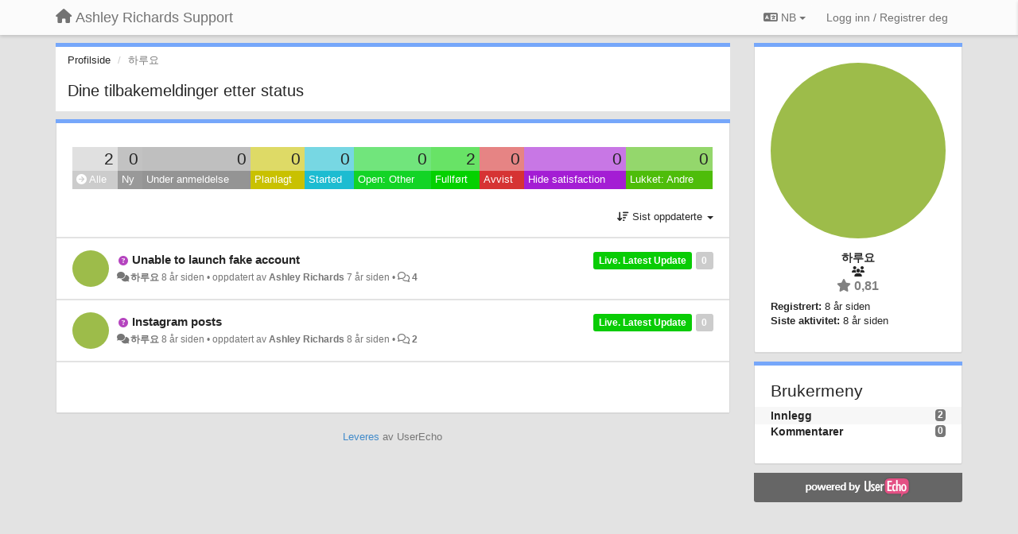

--- FILE ---
content_type: text/html; charset=utf-8
request_url: https://arsupport.userecho.com/users/116-/topics/?lang=nb
body_size: 12415
content:
<!DOCTYPE html>
<html lang="nb" dir="ltr">
  <head>
    <meta charset="utf-8">
    <meta http-equiv="X-UA-Compatible" content="IE=edge">

    
    <meta name="viewport" content="width=device-width, initial-scale=1.0" />    

    <meta name="description" content="Profilside">
    <meta name="author" content="">
    <meta name="apple-mobile-web-app-capable" content="yes">

    <title>하루요 / Profil - Innlegg / Ashley Richards Support</title>
    

    

    

    
    <link rel="apple-touch-icon" href="https://userecho.com/s/assets/img/new/ios-icon-152.png">
    

    


<script>
var initqueue = [];
var interface_mode = '';
var _uls_ls=(new Date()).getTime();
if (typeof __subfolder == 'undefined') var __subfolder='';

var _ue_globals=[];
_ue_globals['is_staff'] = false;
_ue_globals['lang_code'] = 'nb';
_ue_globals['lang_direction'] = 'ltr';
_ue_globals['datepicker_lang_code'] = 'nb';
_ue_globals['max_image_upload_size'] = 5242880;
_ue_globals['max_file_upload_size'] = 20971520;



_ue_globals['redactor_file_upload'] = false;

_ue_globals['redactor_ueactions'] = false;
_ue_globals['redactor_ue_ai'] = false;





function _checkYT(img){
	if(img.naturalHeight <= 90){
		var path = img.src;
		var altpath = path.replace('/maxresdefault.webp','/hqdefault.jpg').replace('/vi_webp/','/vi/');
		if (altpath != path){
			img.src = altpath;
		}
	}
}
</script>





    
    
    

    
    

    <link rel="stylesheet" href="/s/compress/css/output.3820a72a670e.css" type="text/css">

    

    <!-- HTML5 shim and Respond.js IE8 support of HTML5 elements and media queries -->
    <!--[if lt IE 9]>
      <script src="https://oss.maxcdn.com/libs/html5shiv/3.7.0/html5shiv.js"></script>
      <script src="https://oss.maxcdn.com/libs/respond.js/1.4.2/respond.min.js"></script>
    <![endif]-->

    



<style>

body {




}

/* Dashboard background color */


body {background-color: #E3E3E3;}

.module.module-topiclist .module-body {
  background-color: #E3E3E3;
}

/* Modules background color */
.panel {
background-color: #ffffff;
}

.ue_project_item {
background-color: #ffffff;
}

.module .module-body {
background-color: #ffffff;
}

.ue-content {
background-color: #ffffff;
}

.modal-content {
background-color: #ffffff;
}

.module-nav {
background-color: #ffffff;
}

.module-search .results-pane, .result-info {
background-color: #ffffff;
}

.module-topiclist .topic-item {
    background-color: #ffffff;
}

.module-topiclist .top-section {
    background-color: #ffffff;
    }

.module-topiclist .bottom-section {
    background-color: #ffffff;
    }

.navbar-nav .open .dropdown-menu {
    background-color: #ffffff;
}

.popover-title {
background-color: #f5f5f5;
}

.module-topiclist .tabbed ul.nav-pills, .module-topiclist .tabbed ul#tabs li.active a{
    background-color: #ffffff;
    color:#262626;
}


.dropdown-menu>li>a:hover, .btn-canned-response-dropdown .dropdown-menu>li>div.topic-item:hover {
 background-color: #ffffff;
}

/* Modules border color */

.panel-default {
border-color: #d8d8d8;
}

.ue-content table td {
border-color: #d8d8d8;
}

.ue-content table thead td {
    border-bottom: 3px solid #d8d8d8 !important;
}

.ue-content a.i_item_file:before{
    color: rgba(38,38,38,0.5) !important;
}

.module .module-body {
	border-color: #d8d8d8
}

.module {
    border-color: #d8d8d8
}

.form-control {
	border-color: #d8d8d8
}

.redactor-layer {
border-color: #d8d8d8
}

.admin-post-features {
border-bottom: 1px solid #d8d8d8;
}

.modal-header {
border-bottom: 1px solid #d8d8d8;
}

.modal-footer {
border-top: 1px solid #d8d8d8;
}

/*
.topic-solution {
border-color: #d8d8d8;
}
*/

/* Modules lighter color */



.bs-callout-info {
background-color: #f5f5f5;
}


.module-team h3 {
border-bottom: solid 1px #f5f5f5;
}

.comment-private {
background-color: #f5f5f5;
}

.comment-private .ue-content {
background-color: #f5f5f5;
}


.popover-content {
background-color: #ffffff;
}

.ue_project_item > div:first-child {
background-color: #f5f5f5;
}


.table-striped>tbody>tr:nth-child(odd)>td, .table-striped>tbody>tr:nth-child(odd)>th {
background-color: #f5f5f5;
}

.module .module-body .well {
background-color: #f5f5f5;
border-color:#d8d8d8;
}

.pagination>li>a, .pagination>li>span {
background-color: #f5f5f5;
border-color:#d8d8d8;
color:#262626;
}

.nav>li>a:hover, .nav>li>a:focus {
background-color: #f5f5f5;
}

.dropdown-menu {
background-color: #f5f5f5;
}

.dropdown-menu>li>a, .dropdown-menu>li>a:hover {
color:#262626;
}

.nav .open>a, .nav .open>a:hover, .nav .open>a:focus {
background-color: #f5f5f5;
}

.form-control {
background-color: #f5f5f5;
}

.form-control[disabled], .form-control[readonly], fieldset[disabled] .form-control{
background-color: #f5f5f5;
}

.editor-simulator {
  background: #f5f5f5;
  border: 1px solid #d8d8d8;
}

.redactor-layer {
    background-color: #f5f5f5;
}

/*
.redactor-box.redactor-styles-on {
  background-color: #ffffff;
}
*/
/*
body .redactor-box .ue-editor {
  background-color: #ffffff;
}*/
/*
.topic-solution {
background-color: #f5f5f5;
}
*/

/* Badge color */
.badge {
background-color: #
}

/* Font color */
.module-team .staff .username a {
    color:#262626;
}

.module-team .item-username a {
    color:#262626;
}

.ue_project_stats {
    color:#262626;
}


body, .module a,.widget .close  {
	color:#262626;
}

.user-mini-profile a {
    color:#262626;
}


.redactor-dropdown a {
    color: black;
}

.topic-header, .topic-item .topic-header a{
    color:#262626;
}


.form-control, .close {
    color:#262626;
}

.module-topiclist .topic-item:hover {
border-left: solid 4px rgba(38,38,38,0.5);
border-right: solid 4px rgba(38,38,38,0.5);
}


.comment-item:hover {
/*border-left: solid 4px rgba(38,38,38,0.5);
border-right: solid 4px rgba(38,38,38,0.5);
*/

background-color: rgba(245,245,245,0.8);
}

.frontend .navbar-fixed-top .dropdown-menu a {
    color:#262626;
}

/* Light font color */
.module-team .staff .title {
color: #7A7A7A;
}

.module-team .item-rating {
color: #7A7A7A;
}

/* Links color */
a {
color: #428bca;
}

.ue-content a {
color: #428bca;
}
.ue-content blockquote{
color:#262626;
}
.ue-content pre {
color:#262626;
background-color: #f5f5f5;
border-color: #d8d8d8;
word-break: keep-all;
}

.module-stats-topics h4 {
color: #428bca;
}

/* Navigation bar background color */
.frontend .navbar-fixed-top {
background-color: #fbfbfb;
}

.frontend .navbar-fixed-top .btn-default {
background-color: #fbfbfb;
}

.frontend .navbar {
border-color:#7F7F7F;
}

.frontend .navbar .nav>li>a:hover, .nav>li>a:focus {
background-color: #fbfbfb;
}

.frontend .navbar-fixed-top .nav .open>a,.frontend .navbar-fixed-top .nav .open>a:hover,.frontend .navbar-fixed-top .nav .open>a:focus {
background-color: #fbfbfb;
}

/* Navigation bar text color */
.frontend .navbar-fixed-top a, .frontend .navbar .nav > li > a {
color: #737373;
}

/* input group addons */
.input-group-addon {
background-color: #f5f5f5;
color: #262626;
border-color: #d8d8d8;
}

/*
.powered-by-ue-visibility .module-body {
background-color: #f5f5f5;
}
*/

.module-topiclist .topic-item.new-for-user,
.module-topiclist .topic-item.new-for-user .ue-content {
    background-color: #F2F5A9;
}




.module-categories ul > li.selected, .module-forums ul > li.selected, .module-user-profile-menu ul > li.selected{
background-color: rgba(245,245,245,0.8);
}














.powered-by-ue-visibility,
body .module.powered-by-ue-visibility,
body .module.powered-by-ue-visibility .module-body,
body .module.powered-by-ue-visibility .module-body a,
body .module.powered-by-ue-visibility .module-body a img{
    display: block !important;
    visibility: visible !important;
}
body .module.powered-by-ue-visibility .module-body a img{
    margin:auto;
}



</style>


    <link rel="shortcut icon" href="/s/images/favicon.ico" />



    
  </head>

<body class="frontend theme-default userprofile"  data-forum-id='1'>







    <div class="navbar navbar-fixed-top" role="navigation">
      <div class="container">

        


        <div class="navbar-header">
          <a class="navbar-brand" href="/"><i class="fas fa-home"></i><span class="hidden-sm placeholder"> Ashley Richards Support</span></a>
        </div>

        <div class="collapse2 navbar-collapse2">
          <ul class="nav navbar-nav hidden-xs">
            
              
              
              
              
              
            

            

            
          </ul>


        
        <button type="button" class="btn btn-default pull-right nav-button visible-xs offcanvas-toggle" data-toggle="offcanvas" aria-label="Menu"><i class="fas fa-bars"></i></button>
        
        
        <ul class="nav nav-right hidden-xs">
          



  
  <li class="dropdown light only-icon language-selector">
    <a class="dropdown-toggle btn btn-default" data-toggle="dropdown" href="#">
      <i class="fas fa-language hidden-xs"></i> NB <b class="caret"></b>
    </a>
    <ul class="dropdown-menu pull-right">
      
        <li dir="ltr" onclick="$(this).find('a').click();"><a href="/users/116-/topics/?lang=en">English (EN)</a></li>
      
        <li dir="ltr" onclick="$(this).find('a').click();"><a href="/users/116-/topics/?lang=ru">Русский (RU)</a></li>
      
        <li dir="ltr" onclick="$(this).find('a').click();"><a href="/users/116-/topics/?lang=es">Español (ES)</a></li>
      
        <li dir="ltr" onclick="$(this).find('a').click();"><a href="/users/116-/topics/?lang=fr">Français (FR)</a></li>
      
        <li dir="ltr" onclick="$(this).find('a').click();"><a href="/users/116-/topics/?lang=de">Deutsch (DE)</a></li>
      
        <li dir="ltr" onclick="$(this).find('a').click();"><a href="/users/116-/topics/?lang=nl">Nederlands (NL)</a></li>
      
        <li dir="ltr" onclick="$(this).find('a').click();"><a href="/users/116-/topics/?lang=pt-br">Português (Brasil) (PT-BR)</a></li>
      
        <li dir="ltr" onclick="$(this).find('a').click();"><a href="/users/116-/topics/?lang=uk">‪Українська‬ (UK)</a></li>
      
        <li dir="ltr" onclick="$(this).find('a').click();"><a href="/users/116-/topics/?lang=cs">Čeština (CS)</a></li>
      
        <li dir="ltr" onclick="$(this).find('a').click();"><a href="/users/116-/topics/?lang=da">Dansk (DA)</a></li>
      
        <li dir="ltr" onclick="$(this).find('a').click();"><a href="/users/116-/topics/?lang=fi">Suomi (FI)</a></li>
      
        <li dir="ltr" onclick="$(this).find('a').click();"><a href="/users/116-/topics/?lang=it">Italiano (IT)</a></li>
      
        <li dir="ltr" onclick="$(this).find('a').click();"><a href="/users/116-/topics/?lang=pl">Polski (PL)</a></li>
      
        <li dir="ltr" onclick="$(this).find('a').click();"><a href="/users/116-/topics/?lang=nb">Norsk (Bokmål) (NB)</a></li>
      
        <li style="text-align:right" onclick="$(this).find('a').click();"><a href="/users/116-/topics/?lang=he">עברית  (HE)</a></li>
      
        <li dir="ltr" onclick="$(this).find('a').click();"><a href="/users/116-/topics/?lang=ar">العربيّة  (AR)</a></li>
      
    </ul>
  </li>




  
    <li class="link-signin"><a href="#" class="btn btn-default" onclick="showSigninPanel();return false;" aria-label="Logg inn / Registrer deg"><span class="visible-xs visible-sm"><i style="padding-left: 3px;padding-right: 3px;" class="fas fa-sign-in-alt"></i></span><span class="hidden-xs hidden-sm">Logg inn / Registrer deg</span></a></li>
  




<script>
function extractFullDomain(url){
	var location_array = url.split('/');
	var domain = "";
	for (i = 0; i < 3; i++) { 
    	domain += location_array[i];
    	if (i < 2) {
    		domain += "/";
    	}
	}
	return domain;
}
function showSigninPanel(locResult){
	
		params='';if (locResult) params = '?local_result='+escape(locResult);
		
		ue_modal({'src':'/dialog/signin/'+params, 'max-width':'500px', callback: function () {ueTriggerEvent(window, 'uesigninpopuploaded');}});
	
}



</script>


         </ul>
         


        </div><!-- /.nav-collapse -->


      </div><!-- /.container -->
    </div><!-- /.navbar -->

<div class="navbar-offcanvas">
<button class="btn btn-default back-button" data-toggle="offcanvas" aria-label="Menu"><i class="fas fa-chevron-right"></i></button>

<ul class="nav user-menu">
  



  
  <li class="dropdown light only-icon language-selector">
    <a class="dropdown-toggle btn btn-default" data-toggle="dropdown" href="#">
      <i class="fas fa-language hidden-xs"></i> NB <b class="caret"></b>
    </a>
    <ul class="dropdown-menu pull-right">
      
        <li dir="ltr" onclick="$(this).find('a').click();"><a href="/users/116-/topics/?lang=en">English (EN)</a></li>
      
        <li dir="ltr" onclick="$(this).find('a').click();"><a href="/users/116-/topics/?lang=ru">Русский (RU)</a></li>
      
        <li dir="ltr" onclick="$(this).find('a').click();"><a href="/users/116-/topics/?lang=es">Español (ES)</a></li>
      
        <li dir="ltr" onclick="$(this).find('a').click();"><a href="/users/116-/topics/?lang=fr">Français (FR)</a></li>
      
        <li dir="ltr" onclick="$(this).find('a').click();"><a href="/users/116-/topics/?lang=de">Deutsch (DE)</a></li>
      
        <li dir="ltr" onclick="$(this).find('a').click();"><a href="/users/116-/topics/?lang=nl">Nederlands (NL)</a></li>
      
        <li dir="ltr" onclick="$(this).find('a').click();"><a href="/users/116-/topics/?lang=pt-br">Português (Brasil) (PT-BR)</a></li>
      
        <li dir="ltr" onclick="$(this).find('a').click();"><a href="/users/116-/topics/?lang=uk">‪Українська‬ (UK)</a></li>
      
        <li dir="ltr" onclick="$(this).find('a').click();"><a href="/users/116-/topics/?lang=cs">Čeština (CS)</a></li>
      
        <li dir="ltr" onclick="$(this).find('a').click();"><a href="/users/116-/topics/?lang=da">Dansk (DA)</a></li>
      
        <li dir="ltr" onclick="$(this).find('a').click();"><a href="/users/116-/topics/?lang=fi">Suomi (FI)</a></li>
      
        <li dir="ltr" onclick="$(this).find('a').click();"><a href="/users/116-/topics/?lang=it">Italiano (IT)</a></li>
      
        <li dir="ltr" onclick="$(this).find('a').click();"><a href="/users/116-/topics/?lang=pl">Polski (PL)</a></li>
      
        <li dir="ltr" onclick="$(this).find('a').click();"><a href="/users/116-/topics/?lang=nb">Norsk (Bokmål) (NB)</a></li>
      
        <li style="text-align:right" onclick="$(this).find('a').click();"><a href="/users/116-/topics/?lang=he">עברית  (HE)</a></li>
      
        <li dir="ltr" onclick="$(this).find('a').click();"><a href="/users/116-/topics/?lang=ar">العربيّة  (AR)</a></li>
      
    </ul>
  </li>




  
    <li class="link-signin"><a href="#" class="btn btn-default" onclick="showSigninPanel();return false;" aria-label="Logg inn / Registrer deg"><span class="visible-xs visible-sm"><i style="padding-left: 3px;padding-right: 3px;" class="fas fa-sign-in-alt"></i></span><span class="hidden-xs hidden-sm">Logg inn / Registrer deg</span></a></li>
  




<script>
function extractFullDomain(url){
	var location_array = url.split('/');
	var domain = "";
	for (i = 0; i < 3; i++) { 
    	domain += location_array[i];
    	if (i < 2) {
    		domain += "/";
    	}
	}
	return domain;
}
function showSigninPanel(locResult){
	
		params='';if (locResult) params = '?local_result='+escape(locResult);
		
		ue_modal({'src':'/dialog/signin/'+params, 'max-width':'500px', callback: function () {ueTriggerEvent(window, 'uesigninpopuploaded');}});
	
}



</script>


</ul>

</div>





<div id="wrap">

    <div class="container">
      

      
      <div id="content-wrapper" class="row row-offcanvas row-offcanvas-right">




        <!-- main -->
        <div class="main-content col-xs-12 col-sm-8 col-md-9">
          <div class="row">
            





<div class="module module-nav">

	<ol class="breadcrumb" style="margin-bottom:0px;">
	  <li><a href="#">Profilside</a></li>
	  <li class="active">하루요</li>
	  
    



	</ol>

	<div class='user-section-header'>
		<h3 class="main-header">Dine tilbakemeldinger etter status</h3>
		
			
		
	</div>
</div>



<style>
.always_hide{
    display:none !important;
}

.module-topiclist #filter-topictype, .module-topiclist #id_user_filter_tag, .module-topiclist #filter-topicstatus{
    display:none !important;
}


</style>




   <div id="module_44" class="module module-topiclist" >
       	
        <div class="module-body">
       	

<div class="top-section">

<div id="mask_loading_module_44" class="m_loading_mask"><i class="fas fa-sync fa-spin fa-2x"></i></div>


<ol class="breadcrumb">

  <li>Forum: <b><a href="/communities/1-social-dummy">Social Dummy</a></b></li>

</ol>






<div class="m_usertopicstates">

<div class="table-wrapper">
<table style="width:100%;margin:10px 0px">
    <tr>
        
        <td class="counts" style="background-color:rgba(204, 204, 204, 0.6);width:10,0%;" onclick="mtopiclistActivateUserFilter('module_44', '0');return false;">
            2
        </td>
        
        <td class="counts" style="background-color:rgba(153, 153, 153, 0.6);width:10,0%;" onclick="mtopiclistActivateUserFilter('module_44', '1');return false;">
            0
        </td>
        
        <td class="counts" style="background-color:rgba(148, 148, 148, 0.6);width:10,0%;" onclick="mtopiclistActivateUserFilter('module_44', '-11');return false;">
            0
        </td>
        
        <td class="counts" style="background-color:rgba(201, 193, 0, 0.6);width:10,0%;" onclick="mtopiclistActivateUserFilter('module_44', '-12');return false;">
            0
        </td>
        
        <td class="counts" style="background-color:rgba(29, 188, 209, 0.6);width:10,0%;" onclick="mtopiclistActivateUserFilter('module_44', '-13');return false;">
            0
        </td>
        
        <td class="counts" style="background-color:rgba(19, 212, 38, 0.6);width:10,0%;" onclick="mtopiclistActivateUserFilter('module_44', '-19');return false;">
            0
        </td>
        
        <td class="counts" style="background-color:rgba(4, 209, 0, 0.6);width:10,0%;" onclick="mtopiclistActivateUserFilter('module_44', '-21');return false;">
            2
        </td>
        
        <td class="counts" style="background-color:rgba(214, 51, 51, 0.6);width:10,0%;" onclick="mtopiclistActivateUserFilter('module_44', '-22');return false;">
            0
        </td>
        
        <td class="counts" style="background-color:rgba(164, 29, 212, 0.6);width:10,0%;" onclick="mtopiclistActivateUserFilter('module_44', '-28');return false;">
            0
        </td>
        
        <td class="counts" style="background-color:rgba(78, 189, 10, 0.6);width:10,0%;" onclick="mtopiclistActivateUserFilter('module_44', '-29');return false;">
            0
        </td>
        
    </tr>
    <tr>
        
        <td class="sname active" id="status0" style="background-color:#CCCCCC;" onclick="mtopiclistActivateUserFilter('module_44', '0');return false;">
        <i class="fas fa-arrow-circle-right"></i> Alle
        </td>
        
        <td class="sname" id="status1" style="background-color:#999999;" onclick="mtopiclistActivateUserFilter('module_44', '1');return false;">
        <i class="fas fa-arrow-circle-right"></i> Ny
        </td>
        
        <td class="sname" id="status-11" style="background-color:#949494;" onclick="mtopiclistActivateUserFilter('module_44', '-11');return false;">
        <i class="fas fa-arrow-circle-right"></i> Under anmeldelse
        </td>
        
        <td class="sname" id="status-12" style="background-color:#c9c100;" onclick="mtopiclistActivateUserFilter('module_44', '-12');return false;">
        <i class="fas fa-arrow-circle-right"></i> Planlagt
        </td>
        
        <td class="sname" id="status-13" style="background-color:#1dbcd1;" onclick="mtopiclistActivateUserFilter('module_44', '-13');return false;">
        <i class="fas fa-arrow-circle-right"></i> Started
        </td>
        
        <td class="sname" id="status-19" style="background-color:#13d426;" onclick="mtopiclistActivateUserFilter('module_44', '-19');return false;">
        <i class="fas fa-arrow-circle-right"></i> Open: Other
        </td>
        
        <td class="sname" id="status-21" style="background-color:#04d100;" onclick="mtopiclistActivateUserFilter('module_44', '-21');return false;">
        <i class="fas fa-arrow-circle-right"></i> Fullført
        </td>
        
        <td class="sname" id="status-22" style="background-color:#D63333;" onclick="mtopiclistActivateUserFilter('module_44', '-22');return false;">
        <i class="fas fa-arrow-circle-right"></i> Avvist
        </td>
        
        <td class="sname" id="status-28" style="background-color:#a41dd4;" onclick="mtopiclistActivateUserFilter('module_44', '-28');return false;">
        <i class="fas fa-arrow-circle-right"></i> Hide satisfaction
        </td>
        
        <td class="sname" id="status-29" style="background-color:#4ebd0a;" onclick="mtopiclistActivateUserFilter('module_44', '-29');return false;">
        <i class="fas fa-arrow-circle-right"></i> Lukket: Andre
        </td>
        
    </tr>
</table>
</div>

</div>



<!-- header -->




<!-- by type - TABS -->

<!-- filters -->
<ul class="nav nav-pills">

  <!-- by type - COMBOBOX -->
  
  

  <li id="filter-topictype" class="dropdown" data-toggle="tooltip" title="Filtrer emner etter type">

  <a class="dropdown-toggle filter-topictype" href="#" data-toggle="dropdown">
      <span class="filter-name">Skriv inn</span> <span class="badge" style="display:none">0</span> <b class="caret"></b>
  </a>

  <ul class="dropdown-menu dropdown-menu-withbadges">

    
    
<li onclick="mtopiclistChangeTopicType(&#x27;module_44&#x27;,0);"><a style="padding-left:20px;white-space:nowrap;"><table style="width:100%;"><tr><td>Alle</td><td style="text-align:right;"><span class="badge">502</span></td></tr></table></a></li>
    

    
    
    
    
<li onclick="mtopiclistChangeTopicType(&#x27;module_44&#x27;,1);"><a style="padding-left:20px;white-space:nowrap;"><table style="width:100%;"><tr><td>Ideer</td><td style="text-align:right;"><span class="badge">311</span></td></tr></table></a></li>
    
    
    
    
    
    
<li onclick="mtopiclistChangeTopicType(&#x27;module_44&#x27;,2);"><a style="padding-left:20px;white-space:nowrap;"><table style="width:100%;"><tr><td>Questions</td><td style="text-align:right;"><span class="badge">41</span></td></tr></table></a></li>
    
    
    
    
    
    
<li onclick="mtopiclistChangeTopicType(&#x27;module_44&#x27;,3);"><a style="padding-left:20px;white-space:nowrap;"><table style="width:100%;"><tr><td>Bugs</td><td style="text-align:right;"><span class="badge">134</span></td></tr></table></a></li>
    
    
    
    
    
    
<li onclick="mtopiclistChangeTopicType(&#x27;module_44&#x27;,4);"><a style="padding-left:20px;white-space:nowrap;"><table style="width:100%;"><tr><td>TestFlight Beta</td><td style="text-align:right;"><span class="badge">16</span></td></tr></table></a></li>
    
    
    
  </ul>
  </li>
  
  

  <!-- by status -->
  
  <li id="filter-topicstatus" class="dropdown" data-toggle="tooltip" title="Filtrer emner etter status">
    <a class="dropdown-toggle filter-topicstatus" data-toggle="dropdown" href="#" onclick="mtopiclistShowTopicFilter('module_44',this); return false;">
      <span class="filter-name">Status</span> <span class="badge" style="display:none">0</span> <b class="caret"></b>
    </a>
    <ul class="dropdown-menu dropdown-menu-withbadges"></ul>
  </li>
  

  <!-- by tag -->
  


  <!-- by assignee-->
     <li class="filter_user_tag active"><a><img style="width:19px;height:19px" class="avatar"src="https://cdn.userecho.com/characters/54616.png?1"/> <span id="user_filter_text" class="hidden-xs">하루요</span> <span class="close" href="#" style="padding-right:0px;padding-left:10px;margin-top:0px" onclick="mtopiclistDeactivateUserFilter('module_44');return false;">×</span></a></li>


  <!-- sorting -->
  
    <li id="dropdown-sort" class="dropdown pull-right" data-toggle="tooltip" title="Velg sorteringsmodus for emner">
    <a class="dropdown-toggle"
       href="#" data-toggle="dropdown">
        <i class="fas fa-sort-amount-down"></i> <span class="badge2" id="order_text">Sist oppdaterte</span> <b class="caret"></b>
      </a>

    <ul class="dropdown-menu pull-right">
        
        <li onclick="mtopiclistChangeTopicOrder('module_44','top');"><a href="#">Høyest rangerte</a></li>
        
        <li onclick="mtopiclistChangeTopicOrder('module_44','updated');"><a href="#">Sist oppdaterte</a></li>
        <li onclick="mtopiclistChangeTopicOrder('module_44','newest');"><a href="#">Nyeste</a></li>
        <li onclick="mtopiclistChangeTopicOrder('module_44','comments');"><a href="#">Mest kommenterte</a></li>
        
        
    </ul>
    </li>
  


</ul>

<!-- /filters -->



<div id="no_topic" style="display:none">
    
		Ingen innlegg
    
</div>

</div>

<div class="topiclist-topics">
	

  







<!-- Topic item -->
<div id="topic-303" data-topic-mode="compact-list" data-topic-id="303" data-forum-id="1" class="topic-item topic-item-compact-list">

<div >








   	
       <div class="topic-avatar"><img class="avatar ajax-popover clickable" onclick="window.open('/users/116-/topics/')" style="height:46px;width:46px;background-color:#9DBC4A;" src="https://cdn.userecho.com/characters/54616.png?1" data-popover-class="mini-profile" data-popover-object-id="116" data-popover-url="/dialog/user/116/mini-profile/" alt=""/>
</div>
    





<div class="topic-votes pull-right">
        <span data-action="vote-topic" data-toggle="tooltip" title="0 stemmer. Klikk for å stemme!"  class="label label default label-light">0</span>
</div>








    
    
    <div class="topic-status topic-status-41">
        
        
        <span class="label label-sm" style="background-color:#09cc05">Live. Latest Update</span>
        
        
    </div>
    
    
    
        
    

    


    <ul class="topic-actions" data-topic-id="303">
        
            
        
    </ul>
    

    

    


    
        
    <h3 class="topic-header">
        
            
            <span class="topic-type-image" title="Questions">

<i class="fa-fw fas fa-question-circle" style="font-size:12px;color:#b544bf;"></i>


              
            </span>
            
            <a href='/communities/1/topics/303-unable-to-launch-fake-account' target='_self'>Unable to launch fake account</a>
        
    </h3>
    


    
    <div class="topic-details">
        <i class="fa-fw fas fa-comments icon-source" title="via Forum" data-html="true" rel="tooltip"></i><a class="ajax-popover" href="/users/116-/topics/" data-popover-class="mini-profile" data-popover-object-id="116" data-popover-url="/dialog/user/116/mini-profile/">하루요</a> <span class="date-created" data-toggle="tooltip" title="29. november 2017 19:49">8 år siden</span>


        
        •
        
            <span class="topic-updated-info"> oppdatert av <a class="ajax-popover" href="/users/1-ashley-richards/topics/" data-popover-class="mini-profile" data-popover-object-id="1" data-popover-url="/dialog/user/1/mini-profile/">Ashley Richards</a> <span class="date-updated" data-toggle="tooltip" title="29. august 2018 13:21">7 år siden</span> • </span>
        

        <span class="topic-comment-count">
            <i class="far fa-comments"></i> <a href='/communities/1/topics/303-unable-to-launch-fake-account' target='_self'>4</a>
        </span>

        <span id="fb303performer"></span>

        

        

    </div>
    


    


    

    

    

	


	

	<!-- voting & follow -->
	
    


  <!-- voting & follow -->
  <div class="actions-bar">
  <div style="display:none"><input type="hidden" name="csrfmiddlewaretoken" value="yZ4zoEYdcpn5rOGV4DCoFj7sw7MBx0nBc34wsyJUzVSp7abzVYJznwZbOfK6f0Nd"></div>
  
    <span class="vote-text hidden-xs">Avgi stemme</span>

    <div data-toggle="tooltip" title='Stemmegivning er deaktivert' style="display:inline-block;">

      

        <button data-action="vote" data-toggle="tooltip" title="+1 dette emnet" data-vote-value="1" data-loading-text="<i class='fas fa-sync fa-spin'></i>" class="btn btn-default disabled"><i class="fas fa-thumbs-up"></i> <span>0</span></button>

      

    
    
    <button data-action="vote" data-toggle="tooltip" title="Stemmegivning er deaktivert" data-loading-text="<i class='fas fa-sync fa-spin'></i>" class="btn btn-default" style="font-weight:normal;display:none" data-vote-value="0">Angre</button>

    </div>
  
  


  <button  data-click-to-init="true" class="btn btn-default pull-right btn-follow" data-toggle="tooltip" data-follow-text="Følg" data-following-text="Følger" title="Når noen gjør en oppdatering her, får du en e-post med detaljene" data-loading-text="<i class='fas fa-sync fa-spin'></i>" data-object-type="topic" data-object-id="303" data-action="follow"><i class="fas fa-envelope"></i> <span>Følg</span></button>

  </div>
    


    <!-- voting for kb -->
    

    </div>


    
    
    

    

</div>



  

  







<!-- Topic item -->
<div id="topic-345" data-topic-mode="compact-list" data-topic-id="345" data-forum-id="1" class="topic-item topic-item-compact-list">

<div >








   	
       <div class="topic-avatar"><img class="avatar ajax-popover clickable" onclick="window.open('/users/116-/topics/')" style="height:46px;width:46px;background-color:#9DBC4A;" src="https://cdn.userecho.com/characters/54616.png?1" data-popover-class="mini-profile" data-popover-object-id="116" data-popover-url="/dialog/user/116/mini-profile/" alt=""/>
</div>
    





<div class="topic-votes pull-right">
        <span data-action="vote-topic" data-toggle="tooltip" title="0 stemmer. Klikk for å stemme!"  class="label label default label-light">0</span>
</div>








    
    
    <div class="topic-status topic-status-41">
        
        
        <span class="label label-sm" style="background-color:#09cc05">Live. Latest Update</span>
        
        
    </div>
    
    
    
        
    

    


    <ul class="topic-actions" data-topic-id="345">
        
            
        
    </ul>
    

    

    


    
        
    <h3 class="topic-header">
        
            
            <span class="topic-type-image" title="Questions">

<i class="fa-fw fas fa-question-circle" style="font-size:12px;color:#b544bf;"></i>


              
            </span>
            
            <a href='/communities/1/topics/345-instagram-posts' target='_self'>Instagram posts</a>
        
    </h3>
    


    
    <div class="topic-details">
        <i class="fa-fw fas fa-comments icon-source" title="via Forum" data-html="true" rel="tooltip"></i><a class="ajax-popover" href="/users/116-/topics/" data-popover-class="mini-profile" data-popover-object-id="116" data-popover-url="/dialog/user/116/mini-profile/">하루요</a> <span class="date-created" data-toggle="tooltip" title="12. desember 2017 15:02">8 år siden</span>


        
        •
        
            <span class="topic-updated-info"> oppdatert av <a class="ajax-popover" href="/users/1-ashley-richards/topics/" data-popover-class="mini-profile" data-popover-object-id="1" data-popover-url="/dialog/user/1/mini-profile/">Ashley Richards</a> <span class="date-updated" data-toggle="tooltip" title="7. mars 2018 15:21">8 år siden</span> • </span>
        

        <span class="topic-comment-count">
            <i class="far fa-comments"></i> <a href='/communities/1/topics/345-instagram-posts' target='_self'>2</a>
        </span>

        <span id="fb345performer"></span>

        

        

    </div>
    


    


    

    

    

	


	

	<!-- voting & follow -->
	
    


  <!-- voting & follow -->
  <div class="actions-bar">
  <div style="display:none"><input type="hidden" name="csrfmiddlewaretoken" value="Sf6epecm47qbX7NByVBRctBkUwecTQtswj6bt8X3rDVvDtifpgI2UGt3cEcHBQT4"></div>
  
    <span class="vote-text hidden-xs">Avgi stemme</span>

    <div data-toggle="tooltip" title='Stemmegivning er deaktivert' style="display:inline-block;">

      

        <button data-action="vote" data-toggle="tooltip" title="+1 dette emnet" data-vote-value="1" data-loading-text="<i class='fas fa-sync fa-spin'></i>" class="btn btn-default disabled"><i class="fas fa-thumbs-up"></i> <span>0</span></button>

      

    
    
    <button data-action="vote" data-toggle="tooltip" title="Stemmegivning er deaktivert" data-loading-text="<i class='fas fa-sync fa-spin'></i>" class="btn btn-default" style="font-weight:normal;display:none" data-vote-value="0">Angre</button>

    </div>
  
  


  <button  data-click-to-init="true" class="btn btn-default pull-right btn-follow" data-toggle="tooltip" data-follow-text="Følg" data-following-text="Følger" title="Når noen gjør en oppdatering her, får du en e-post med detaljene" data-loading-text="<i class='fas fa-sync fa-spin'></i>" data-object-type="topic" data-object-id="345" data-action="follow"><i class="fas fa-envelope"></i> <span>Følg</span></button>

  </div>
    


    <!-- voting for kb -->
    

    </div>


    
    
    

    

</div>



  
</div>

<div class="bottom-section">
  <!-- paginator -->
  <div class="topiclist-paginator">﻿</div>
</div>

<script>

initqueue.push(function() {

__m_settings['module_44'] = []
__m_settings['module_44']['type_id'] = 0;
__m_settings['module_44']['order'] = 'updated';
__m_settings['module_44']['status'] = '0';
__m_settings['module_44']['tag'] = 'all';
__m_settings['module_44']['category_id'] = '0';
__m_settings['module_44']['count_on_page'] = 10;
__m_settings['module_44']['forum_id'] = 1;
__m_settings['module_44']['topic_mode'] = 3;
__m_settings['module_44']['topiclist_url'] = "/communities/1-social-dummy/topics?order=updated&amp;type=0&amp;status=0&amp;tag=all";
__m_settings['module_44']['filter_user_id'] = 116;
__m_settings['module_44']['filter_user_type'] = 'author_or_collaborator';
__m_settings['module_44']['filter_user_activated'] = true;

__m_settings['module_44']['view'] = 'TopicList';
__m_settings['module_44']['save_page_hash'] = true;
setupImageZoom($('#module_44 .ue-content img'));


$(document).on("click","div#module_44 .topiclist-paginator .pagination a[data-page-id]",mtopiclistPaginatorClick);



//$('#module_44 div.topic-item').each(function(index) {$(this).addShowAll();});
$('#module_44 div.topic-text').each(function(index) {$(this).addShowAll();});

});



</script>


       	</div>
        
   </div>








          
          


          </div>

          
          <div class="row powered-by-ue-visibility">
            <div class="col-xs-12" style="text-align:center;">
              <p class="text-muted" style="margin-top: 10px;"><a href="https://userecho.com?pcode=pwbue_label_arsupport&amp;utm_source=pblv5&amp;utm_medium=cportal&amp;utm_campaign=pbue" target="_blank">Leveres</a> av UserEcho</p>
            </div>
          </div>
          

        </div>
        <!-- /main -->



        <!-- right sidebar -->
        <div class="col-xs-8 col-sm-4 col-md-3 sidebar-offcanvas" id="sidebar" role="navigation">

          <div class="row">
            







	
		
	
    <div class="module" data-user-id="116">
    	<div class="module-body">
		<div class="text-center">
			<div id="id_div_avatar" class="user-avatar" style="position:relative;">
		    	<i class="fa-fw fas fa-lock user-blocked" title="Blokkert" style="margin: auto;position: absolute;top: 0; left: 0; bottom: 0; right: 0;height: 64px;font-size: 64px;color: rgba(64, 64, 64, 0.8);display:none;"></i>
				<img class="avatar ajax-popover clickable" onclick="window.open('/users/116-/topics/')" style="height:256px;width:256px;background-color:#9DBC4A;" src="https://cdn.userecho.com/characters/54616.png?1" data-popover-class="mini-profile" data-popover-object-id="116" data-popover-url="/dialog/user/116/mini-profile/" alt=""/>

			</div>
			
			

			<div class="user-name">하루요</div>
		</div>
		
		<ul class="list-unstyled">
		
			<li class="text-center user_group_data" ><i class="fa-fw fas fa-users"></i>
				
			</li>

			<li class="item-rating text-center"><i class="fas fa-star"></i> 0,81</li>
		</ul>
		<ul class="list-unstyled">
			<li class="user-registered"><strong>Registrert:</strong> <span title="29. november 2017 19:49">8 år siden</span></li>
			<li class="user-last-activity"><strong>Siste aktivitet:</strong> <span title="12. desember 2017 15:02">8 år siden</span></li>
		</ul>

		
       	</div>
	</div>

	




    <div class="module module-user-profile-menu">
    	<div class="module-body">
    	<h3>Brukermeny</h3>

	<ul>
	
		<li class="selected">
			<span class="badge pull-right">2</span>
			<a href="/users/116-/topics/">Innlegg</a>
		</li>
	
		<li>
			<span class="badge pull-right">0</span>
			<a href="/users/116-/comments/">Kommentarer</a>
		</li>
	</ul>

	

	
	</ul>

       	</div>
	</div>



	







            
            
            <div class="module powered-by-ue-visibility">
              <div class="module-body" style="text-align:center;padding:5px;background-color: #666666;">
                <a href="https://userecho.com?pcode=pwbue_label_arsupport&amp;utm_source=pblv4&amp;utm_medium=cportal&amp;utm_campaign=pbue" target="_blank">
                  <img style="" alt="Powered by UserEcho" src="https://userecho.com/s/img/poweredby_ue.png">
                </a>
              </div>
            </div>
            
          </div>
        <!-- /sidebar -->
        </div><!--/span-->



    <div class="col-xs-12">
    <div class="row bottom-modules">

    

    </div>
    </div>


    </div><!--/row-->



    
    </div><!--/.container-->
    <div class="backdrop"></div>
    </div>




    <!-- Placeholder for modals -->
    <div id="popup_container" class="ue_modal"><div id="default_popup"></div></div>

    <!-- Bootstrap core JavaScript
    ================================================== -->
    <!-- Placed at the end of the document so the pages load faster -->
    <script src="/s/libs/jquery/3.6.0/jquery.min.js"></script>


<input type="hidden" name="csrfmiddlewaretoken" value="vO5AodnekOdmD76kkujWZAZAgtzp4oiv9S5xs78VHkIGjtBYbPq7HNRjyBxUMoI7">
<script>
if (typeof __m_settings == 'undefined') var __m_settings=[];
</script>




<!-- JSI18N START -->
<script>
'use strict';
{
  const globals = this;
  const django = globals.django || (globals.django = {});

  
  django.pluralidx = function(n) {
    const v = (n != 1);
    if (typeof v === 'boolean') {
      return v ? 1 : 0;
    } else {
      return v;
    }
  };
  

  /* gettext library */

  django.catalog = django.catalog || {};
  
  const newcatalog = {
    "%(sel)s of %(cnt)s selected": [
      "%(sel)s av %(cnt)s valgt",
      "%(sel)s av %(cnt)s valgt"
    ],
    "6 a.m.": "06:00",
    "6 p.m.": "18:00",
    "Accept if you want to remove these marks": "Godta om du vil fjerne disse merkene",
    "Additional options": "Tilleggsalternativer",
    "Alert": "Varsel",
    "All": "Alle",
    "Anonymous": "Anonym",
    "April": "April",
    "Are you sure you want to delete this object?": "Er du sikker p\u00e5 at du vil slette dette objektet?",
    "Are you sure you want to do this?": "Er du sikker p\u00e5 at du vil gj\u00f8re dette?",
    "August": "August",
    "Available %s": "Tilgjengelige %s",
    "Cancel": "Avbryt",
    "Choose": "Velg",
    "Choose a Date": "Velg en dato",
    "Choose a Time": "Velg et klokkeslett",
    "Choose a time": "Velg et klokkeslett",
    "Choose all": "Velg alle",
    "Chosen %s": "Valgte %s",
    "Click to choose all %s at once.": "Klikk for \u00e5 velge alle %s samtidig",
    "Click to remove all chosen %s at once.": "Klikk for \u00e5 fjerne alle valgte %s samtidig",
    "Close": "Lukk",
    "Confirm": "Bekreft",
    "December": "Desember",
    "Do you want to delete this tag from topic?": "\u00d8nsker du \u00e5 slette denne koden fra emnet?",
    "Duplicate": "Duplikat",
    "February": "Februar",
    "Filter": "Filter",
    "Height, px": "H\u00f8yde, px",
    "Hide": "Skjul",
    "Inappropriate": "Upassende",
    "Information how to reset your password has been sent to your email.": "Informasjon om \u00e5 tilbakestille ditt passord har blitt sendt til din e-post.",
    "Input your email": "Skriv inn e-postadressen din",
    "Invalid value": "Ugyldig verdi",
    "January": "Januar",
    "July": "Juli",
    "June": "Juni",
    "Keep aspect ratio": "Behold st\u00f8rrelsesforhold",
    "Knowledge base": "Kunnskapsbase",
    "Loading": "Laster inn",
    "March": "Mars",
    "May": "Mai",
    "Midnight": "Midnatt",
    "No": "Nei",
    "No element selected": "Ingen elementer er valgt",
    "Noon": "12:00",
    "Not selected": "Ikke valgt",
    "Note: You are %s hour ahead of server time.": [
      "Merk: Du er %s time foran server-tid.",
      "Merk: Du er %s timer foran server-tid."
    ],
    "Note: You are %s hour behind server time.": [
      "Merk: Du er %s time bak server-tid.",
      "Merk: Du er %s timer bak server-tid."
    ],
    "November": "November",
    "Now": "N\u00e5",
    "October": "Oktober",
    "Please check cookies are enabled then refresh the page.": "Informasjonskapsler (cookies) m\u00e5 v\u00e6re aktivert for at denne siden skal fungere. Aktiver dette og pr\u00f8v igjen.",
    "Quote": "Sitat",
    "Regular topics": "Vanlige emner",
    "Remove": "Slett",
    "Remove all": "Fjern alle",
    "Save": "Lagre",
    "September": "September",
    "Set tag Class": "Angi merkeklasse",
    "Set tag ID": "Angi merke-ID",
    "Show": "Vis",
    "Show more": "Vis flere",
    "Spam": "S\u00f8ppelpost",
    "The comment has been deleted": "Kommentaren er slettet",
    "This is the list of available %s. You may choose some by selecting them in the box below and then clicking the \"Choose\" arrow between the two boxes.": "Dette er listen over tilgjengelige %s. Du kan velge noen ved \u00e5 markere de i boksen under og s\u00e5 klikke p\u00e5 \"Velg\"-pilen mellom de to boksene.",
    "This is the list of chosen %s. You may remove some by selecting them in the box below and then clicking the \"Remove\" arrow between the two boxes.": "Dette er listen over valgte %s. Du kan fjerne noen ved \u00e5 markere de i boksen under og s\u00e5 klikke p\u00e5 \"Fjern\"-pilen mellom de to boksene.",
    "This object has been marked by users because you have selected users moderation": "Dette objektet er merket av brukere fordi du har valgt brukermoderering",
    "Tickets": "Saker",
    "Today": "I dag",
    "Tomorrow": "I morgen",
    "Topic marked as draft": "Emnet er merket som utkast",
    "Topic published": "Emnet er publisert",
    "Type into this box to filter down the list of available %s.": "Skriv i dette feltet for \u00e5 filtrere ned listen av tilgjengelige %s.",
    "Unable to check email. Error code: ": "Kan ikke sjekke e-post. Feilkode: ",
    "User has been invited": "Brukeren er invitert",
    "Value": "Verdi",
    "We've sent confirmation letter. Check your email.": "Vi har sendt en e-post med bekreftelse. Sjekk e-posten din.",
    "Width, px": "Bredde, px",
    "Would you like to reset password for your account?": "\u00d8nsker du \u00e5 tilbakestille passord for kontoen din?",
    "Yes": "Ja",
    "Yesterday": "I g\u00e5r",
    "You have selected an action, and you haven\u2019t made any changes on individual fields. You\u2019re probably looking for the Go button rather than the Save button.": "Du har valgt en handling, og har ikke gjort noen endringer i individuelle felter. Du ser mest sannsynlig etter G\u00e5-knappen, ikke Lagre-knappen.",
    "You have selected an action, but you haven\u2019t saved your changes to individual fields yet. Please click OK to save. You\u2019ll need to re-run the action.": "Du har valgt en handling, men du har ikke lagret endringene dine i individuelle felter enda. Vennligst trykk OK for \u00e5 lagre. Du m\u00e5 utf\u00f8re handlingen p\u00e5 nytt.",
    "You have unsaved changes on individual editable fields. If you run an action, your unsaved changes will be lost.": "Du har ulagrede endringer i individuelle felter. Hvis du utf\u00f8rer en handling, vil dine ulagrede endringer g\u00e5 tapt.",
    "abbrev. month April\u0004Apr": "Apr",
    "abbrev. month August\u0004Aug": "Aug",
    "abbrev. month December\u0004Dec": "Des",
    "abbrev. month February\u0004Feb": "Feb",
    "abbrev. month January\u0004Jan": "Jan",
    "abbrev. month July\u0004Jul": "Jul",
    "abbrev. month June\u0004Jun": "Jun",
    "abbrev. month March\u0004Mar": "Mar",
    "abbrev. month May\u0004May": "Mai",
    "abbrev. month November\u0004Nov": "Nov",
    "abbrev. month October\u0004Oct": "Okt",
    "abbrev. month September\u0004Sep": "Sep",
    "close all": "lukk alle",
    "one letter Friday\u0004F": "F",
    "one letter Monday\u0004M": "M",
    "one letter Saturday\u0004S": "L",
    "one letter Sunday\u0004S": "S",
    "one letter Thursday\u0004T": "T",
    "one letter Tuesday\u0004T": "T",
    "one letter Wednesday\u0004W": "O",
    "topic forum changed": "emneforum er endret"
  };
  for (const key in newcatalog) {
    django.catalog[key] = newcatalog[key];
  }
  

  if (!django.jsi18n_initialized) {
    django.gettext = function(msgid) {
      const value = django.catalog[msgid];
      if (typeof value === 'undefined') {
        return msgid;
      } else {
        return (typeof value === 'string') ? value : value[0];
      }
    };

    django.ngettext = function(singular, plural, count) {
      const value = django.catalog[singular];
      if (typeof value === 'undefined') {
        return (count == 1) ? singular : plural;
      } else {
        return value.constructor === Array ? value[django.pluralidx(count)] : value;
      }
    };

    django.gettext_noop = function(msgid) { return msgid; };

    django.pgettext = function(context, msgid) {
      let value = django.gettext(context + '\x04' + msgid);
      if (value.includes('\x04')) {
        value = msgid;
      }
      return value;
    };

    django.npgettext = function(context, singular, plural, count) {
      let value = django.ngettext(context + '\x04' + singular, context + '\x04' + plural, count);
      if (value.includes('\x04')) {
        value = django.ngettext(singular, plural, count);
      }
      return value;
    };

    django.interpolate = function(fmt, obj, named) {
      if (named) {
        return fmt.replace(/%\(\w+\)s/g, function(match){return String(obj[match.slice(2,-2)])});
      } else {
        return fmt.replace(/%s/g, function(match){return String(obj.shift())});
      }
    };


    /* formatting library */

    django.formats = {
    "DATETIME_FORMAT": "j. F Y H:i",
    "DATETIME_INPUT_FORMATS": [
      "%Y-%m-%d %H:%M:%S",
      "%Y-%m-%d %H:%M:%S.%f",
      "%Y-%m-%d %H:%M",
      "%d.%m.%Y %H:%M:%S",
      "%d.%m.%Y %H:%M:%S.%f",
      "%d.%m.%Y %H:%M",
      "%d.%m.%y %H:%M:%S",
      "%d.%m.%y %H:%M:%S.%f",
      "%d.%m.%y %H:%M",
      "%Y-%m-%d"
    ],
    "DATE_FORMAT": "j. F Y",
    "DATE_INPUT_FORMATS": [
      "%Y-%m-%d",
      "%d.%m.%Y",
      "%d.%m.%y"
    ],
    "DECIMAL_SEPARATOR": ",",
    "FIRST_DAY_OF_WEEK": 1,
    "MONTH_DAY_FORMAT": "j. F",
    "NUMBER_GROUPING": 3,
    "SHORT_DATETIME_FORMAT": "d.m.Y H:i",
    "SHORT_DATE_FORMAT": "d.m.Y",
    "THOUSAND_SEPARATOR": "\u00a0",
    "TIME_FORMAT": "H:i",
    "TIME_INPUT_FORMATS": [
      "%H:%M:%S",
      "%H:%M:%S.%f",
      "%H:%M"
    ],
    "YEAR_MONTH_FORMAT": "F Y"
  };

    django.get_format = function(format_type) {
      const value = django.formats[format_type];
      if (typeof value === 'undefined') {
        return format_type;
      } else {
        return value;
      }
    };

    /* add to global namespace */
    globals.pluralidx = django.pluralidx;
    globals.gettext = django.gettext;
    globals.ngettext = django.ngettext;
    globals.gettext_noop = django.gettext_noop;
    globals.pgettext = django.pgettext;
    globals.npgettext = django.npgettext;
    globals.interpolate = django.interpolate;
    globals.get_format = django.get_format;

    django.jsi18n_initialized = true;
  }
};

</script>
<!-- JSI18N END -->

<script src="/s/compress/js/output.8de28e780813.js"></script>


  
    <script src="/s/libs/bootstrap-datepicker/1.7.0/locales/bootstrap-datepicker.nb.min.js"></script>
  



<script>
$(document).ready(function() {
    


    
});


</script>



<script type="text/javascript">
var __m_settings = [];
</script>

<script type="text/javascript">
$(document).ready(function() {
    $('#m_topic_list #id_user_filter_tag').addClass('always_hide');
});
</script>


    

    <script>

    //Mobile IE fix
    if (navigator.userAgent.match(/IEMobile\/10\.0/) || navigator.userAgent.match(/WPDesktop/)) {
    var msViewportStyle = document.createElement("style");
    msViewportStyle.appendChild(
        document.createTextNode(
            "@-ms-viewport{width:auto!important}"
        )
    );
    document.getElementsByTagName("head")[0].
        appendChild(msViewportStyle);
    }
    //End mobile IE fix

    //Perform init
    $(document).ready(function() {
        //Run global init queue
        while (initqueue.length > 0) {(initqueue.shift())();}
    });

    function search() {
      $('.backdrop').fadeIn('fast');
      $('.results-pane').slideDown();

    }



    // navigate by pages and searches in history (back button in the browser)
    $(document).ready(function(){
        if ("onhashchange" in window) {
          $( window ).on( "hashchange", function( event ) {
            ueNavigateByHash();
          }).trigger('hashchange');
        };
    })

    $(document).ready(function(){
      $("span[data-rel]").tooltip({container: 'body'});
      $("a[data-rel]").tooltip({container: 'body'});
      $(".actions-bar button").tooltip({container: 'body'});
      $("[data-toggle=tooltip]").tooltip({container: 'body'});
      $("[rel=tooltip]").tooltip({container: 'body'});
    })

    </script>

    <script>

    Sentry.init({ dsn: 'https://d6e663a43b37aa5393452888c008fea9@sentry.userecho.com/7' });

    Sentry.configureScope(function(scope){
      scope.setUser({"id": "None","username": ""});
      scope.setExtra("project_id", "21033");
    });

    function iniFrame() {
      if ( window.location !== window.parent.location )
      {
          var data = {'window':window.location, 'parent': window.parent.location};
          console.log(data)
          if(!window.location.href.includes("widget")) {
            Sentry.captureMessage("Iframe detected: " + JSON.stringify(data));
          }

      }
      else {

      }
  }
  iniFrame();
  </script>



    

  <!-- USERECHO GA4 Google tag (gtag.js) -->
  
  
  <script async src="https://www.googletagmanager.com/gtag/js?id=G-KV4LQFT7ZN&l=dataLayerUE"></script>
  <script>
    window.dataLayerUE = window.dataLayerUE || []
    function ue_gtag_ga4() {
      dataLayerUE.push(arguments)
    }
    ue_gtag_ga4('js', new Date())
    ue_gtag_ga4('config', 'G-KV4LQFT7ZN', {
      ue_server_name: 'eu2',
      ue_project_id: '21033'
    })
  </script>

  <script>
    function uegtagSend(action, params) {
      ue_gtag_ga4('send', action, params)
    }
    function trackEvent(category, action, label) {
      uegtagSend('event', { eventCategory: category, eventAction: action, eventLabel: label })
    }
    function gaTrackSearch(forum_id, search_path, search_text) {
      if (!search_text) return
      uegtagSend('search', search_text.toLowerCase())
    }
    function gaTrackSearchV3(search_text) {
      // uses for ue v3
      if (!search_text) return
      uegtagSend('search', search_text.toLowerCase())
    }
  </script>


    

  </body>
</html>
